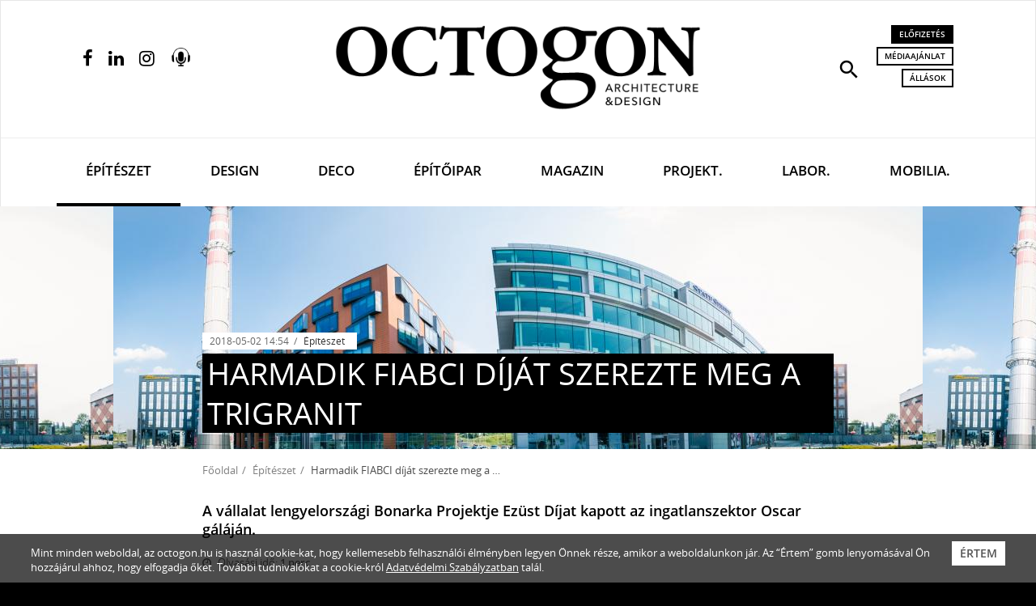

--- FILE ---
content_type: text/html; charset=utf-8
request_url: https://www.google.com/recaptcha/api2/aframe
body_size: -86
content:
<!DOCTYPE HTML><html><head><meta http-equiv="content-type" content="text/html; charset=UTF-8"></head><body><script nonce="YxDEFlLMJS1unmXUva-8Wg">/** Anti-fraud and anti-abuse applications only. See google.com/recaptcha */ try{var clients={'sodar':'https://pagead2.googlesyndication.com/pagead/sodar?'};window.addEventListener("message",function(a){try{if(a.source===window.parent){var b=JSON.parse(a.data);var c=clients[b['id']];if(c){var d=document.createElement('img');d.src=c+b['params']+'&rc='+(localStorage.getItem("rc::a")?sessionStorage.getItem("rc::b"):"");window.document.body.appendChild(d);sessionStorage.setItem("rc::e",parseInt(sessionStorage.getItem("rc::e")||0)+1);localStorage.setItem("rc::h",'1769106173952');}}}catch(b){}});window.parent.postMessage("_grecaptcha_ready", "*");}catch(b){}</script></body></html>